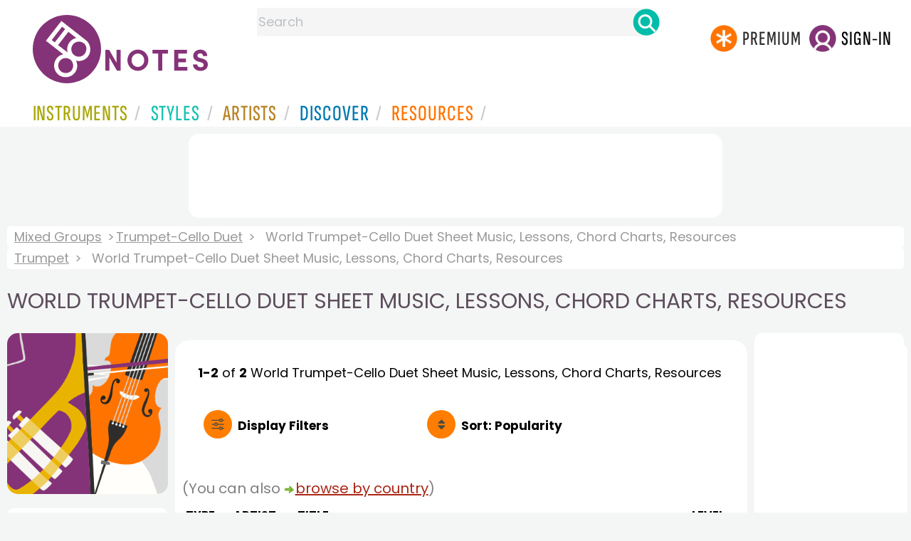

--- FILE ---
content_type: text/html; charset=utf-8
request_url: https://www.google.com/recaptcha/api2/aframe
body_size: 266
content:
<!DOCTYPE HTML><html><head><meta http-equiv="content-type" content="text/html; charset=UTF-8"></head><body><script nonce="PAwXldIhkzPt-y0na4i_HA">/** Anti-fraud and anti-abuse applications only. See google.com/recaptcha */ try{var clients={'sodar':'https://pagead2.googlesyndication.com/pagead/sodar?'};window.addEventListener("message",function(a){try{if(a.source===window.parent){var b=JSON.parse(a.data);var c=clients[b['id']];if(c){var d=document.createElement('img');d.src=c+b['params']+'&rc='+(localStorage.getItem("rc::a")?sessionStorage.getItem("rc::b"):"");window.document.body.appendChild(d);sessionStorage.setItem("rc::e",parseInt(sessionStorage.getItem("rc::e")||0)+1);localStorage.setItem("rc::h",'1768671737347');}}}catch(b){}});window.parent.postMessage("_grecaptcha_ready", "*");}catch(b){}</script></body></html>